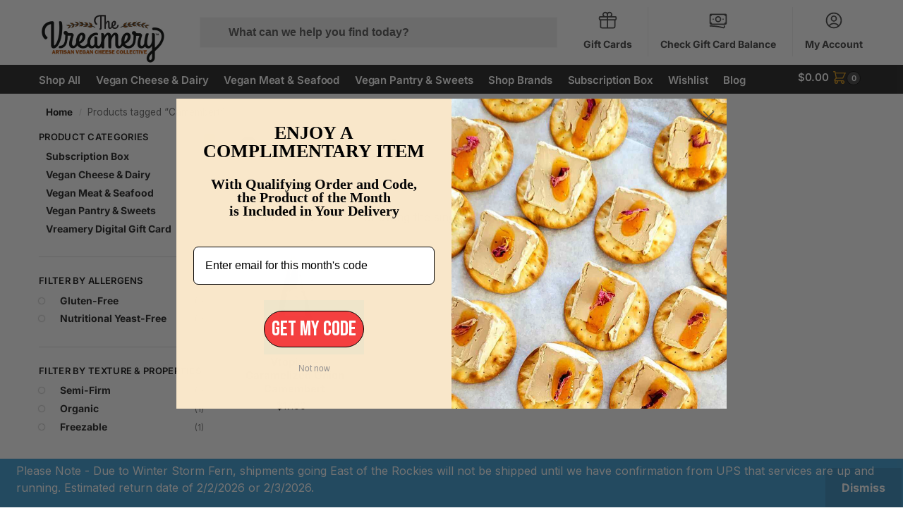

--- FILE ---
content_type: text/html; charset=utf-8
request_url: https://www.google.com/recaptcha/api2/aframe
body_size: 185
content:
<!DOCTYPE HTML><html><head><meta http-equiv="content-type" content="text/html; charset=UTF-8"></head><body><script nonce="im35JxkhMnyWXk9KDNa97Q">/** Anti-fraud and anti-abuse applications only. See google.com/recaptcha */ try{var clients={'sodar':'https://pagead2.googlesyndication.com/pagead/sodar?'};window.addEventListener("message",function(a){try{if(a.source===window.parent){var b=JSON.parse(a.data);var c=clients[b['id']];if(c){var d=document.createElement('img');d.src=c+b['params']+'&rc='+(localStorage.getItem("rc::a")?sessionStorage.getItem("rc::b"):"");window.document.body.appendChild(d);sessionStorage.setItem("rc::e",parseInt(sessionStorage.getItem("rc::e")||0)+1);localStorage.setItem("rc::h",'1769872563354');}}}catch(b){}});window.parent.postMessage("_grecaptcha_ready", "*");}catch(b){}</script></body></html>

--- FILE ---
content_type: text/css; charset=UTF-8
request_url: https://thevreamery.com/wp-content/uploads/elementor/css/post-8359.css?ver=1768516887
body_size: -223
content:
.elementor-kit-8359{--e-global-color-primary:#000000;--e-global-color-secondary:#B90000;--e-global-color-text:#7A7A7A;--e-global-color-accent:#FFFFFF;--e-global-color-db28ab5:#F3E6CF;--e-global-color-54854f6:#C7A46A;--e-global-color-8ba6828:#E58F8C;--e-global-color-5e59bde:#0F1E2E;--e-global-typography-primary-font-family:"Inter";--e-global-typography-primary-font-weight:400;--e-global-typography-secondary-font-family:"Inter";--e-global-typography-secondary-font-weight:400;--e-global-typography-text-font-family:"Inter";--e-global-typography-text-font-weight:400;--e-global-typography-accent-font-family:"Inter";--e-global-typography-accent-font-weight:600;font-size:16px;}.elementor-kit-8359 e-page-transition{background-color:#FFBC7D;}.elementor-kit-8359 p{margin-block-end:0px;}.elementor-section.elementor-section-boxed > .elementor-container{max-width:100%;}.e-con{--container-max-width:100%;}.elementor-widget:not(:last-child){margin-block-end:19px;}.elementor-element{--widgets-spacing:19px 19px;--widgets-spacing-row:19px;--widgets-spacing-column:19px;}{}h1.entry-title{display:var(--page-title-display);}@media(max-width:1024px){.elementor-section.elementor-section-boxed > .elementor-container{max-width:1024px;}.e-con{--container-max-width:1024px;}}@media(max-width:767px){.elementor-section.elementor-section-boxed > .elementor-container{max-width:767px;}.e-con{--container-max-width:767px;}}

--- FILE ---
content_type: text/css; charset=UTF-8
request_url: https://thevreamery.com/wp-content/uploads/elementor/css/post-14915.css?ver=1768516887
body_size: 575
content:
.elementor-14915 .elementor-element.elementor-element-7caeec8c > .elementor-container > .elementor-column > .elementor-widget-wrap{align-content:flex-start;align-items:flex-start;}.elementor-14915 .elementor-element.elementor-element-7caeec8c:not(.elementor-motion-effects-element-type-background), .elementor-14915 .elementor-element.elementor-element-7caeec8c > .elementor-motion-effects-container > .elementor-motion-effects-layer{background-color:#8DAE3E;}.elementor-14915 .elementor-element.elementor-element-7caeec8c > .elementor-container{max-width:819px;min-height:592px;}.elementor-14915 .elementor-element.elementor-element-7caeec8c{transition:background 0.3s, border 0.3s, border-radius 0.3s, box-shadow 0.3s;margin-top:0px;margin-bottom:0px;padding:10px 10px 10px 10px;}.elementor-14915 .elementor-element.elementor-element-7caeec8c > .elementor-background-overlay{transition:background 0.3s, border-radius 0.3s, opacity 0.3s;}.elementor-14915 .elementor-element.elementor-element-71545b9d > .elementor-widget-wrap > .elementor-widget:not(.elementor-widget__width-auto):not(.elementor-widget__width-initial):not(:last-child):not(.elementor-absolute){margin-block-end:0px;}.elementor-14915 .elementor-element.elementor-element-71545b9d > .elementor-element-populated{transition:background 0.3s, border 0.3s, border-radius 0.3s, box-shadow 0.3s;margin:22px 0px 0px 0px;--e-column-margin-right:0px;--e-column-margin-left:0px;padding:0px 0px 0px 0px;}.elementor-14915 .elementor-element.elementor-element-71545b9d > .elementor-element-populated > .elementor-background-overlay{transition:background 0.3s, border-radius 0.3s, opacity 0.3s;}.elementor-14915 .elementor-element.elementor-element-b5a6f9b:not(.elementor-motion-effects-element-type-background) > .elementor-widget-wrap, .elementor-14915 .elementor-element.elementor-element-b5a6f9b > .elementor-widget-wrap > .elementor-motion-effects-container > .elementor-motion-effects-layer{background-color:#FFFFFF;}.elementor-14915 .elementor-element.elementor-element-b5a6f9b > .elementor-element-populated{transition:background 0.3s, border 0.3s, border-radius 0.3s, box-shadow 0.3s;margin:62px 0px 0px 0px;--e-column-margin-right:0px;--e-column-margin-left:0px;padding:4px 4px 4px 4px;}.elementor-14915 .elementor-element.elementor-element-b5a6f9b > .elementor-element-populated > .elementor-background-overlay{transition:background 0.3s, border-radius 0.3s, opacity 0.3s;}.elementor-14915 .elementor-element.elementor-element-79f6490 > .elementor-widget-container{margin:1px 0px 0px 0px;padding:7px 7px 7px 7px;}.elementor-14915 .elementor-element.elementor-element-fc7a742{margin-top:22px;margin-bottom:0px;}.elementor-14915 .elementor-element.elementor-element-33292b1{text-align:center;}.elementor-14915 .elementor-element.elementor-element-33292b1 .elementor-heading-title{font-family:"Montserrat", Sans-serif;font-size:24px;font-weight:900;letter-spacing:0.1px;color:#FFFFFF;}.elementor-14915 .elementor-element.elementor-element-c9270a2 > .elementor-widget-container{margin:-9px 0px 0px 0px;padding:0px 0px 14px 0px;}.elementor-14915 .elementor-element.elementor-element-c9270a2{text-align:center;font-weight:700;line-height:20px;color:#FFFFFF;}.elementor-14915 .elementor-element.elementor-element-89227ad > .elementor-widget-container{margin:0px 0px -65px 0px;padding:0px 13px 0px 13px;}.elementor-14915 .elementor-element.elementor-element-89227ad .elementor-field-group{padding-right:calc( 3px/2 );padding-left:calc( 3px/2 );margin-bottom:5px;}.elementor-14915 .elementor-element.elementor-element-89227ad .elementor-form-fields-wrapper{margin-left:calc( -3px/2 );margin-right:calc( -3px/2 );margin-bottom:-5px;}.elementor-14915 .elementor-element.elementor-element-89227ad .elementor-field-group.recaptcha_v3-bottomleft, .elementor-14915 .elementor-element.elementor-element-89227ad .elementor-field-group.recaptcha_v3-bottomright{margin-bottom:0;}body.rtl .elementor-14915 .elementor-element.elementor-element-89227ad .elementor-labels-inline .elementor-field-group > label{padding-left:0px;}body:not(.rtl) .elementor-14915 .elementor-element.elementor-element-89227ad .elementor-labels-inline .elementor-field-group > label{padding-right:0px;}body .elementor-14915 .elementor-element.elementor-element-89227ad .elementor-labels-above .elementor-field-group > label{padding-bottom:0px;}.elementor-14915 .elementor-element.elementor-element-89227ad .elementor-field-type-html{padding-bottom:0px;}.elementor-14915 .elementor-element.elementor-element-89227ad .elementor-field-group .elementor-field:not(.elementor-select-wrapper){background-color:#ffffff;}.elementor-14915 .elementor-element.elementor-element-89227ad .elementor-field-group .elementor-select-wrapper select{background-color:#ffffff;}.elementor-14915 .elementor-element.elementor-element-89227ad .e-form__buttons__wrapper__button-next{color:#ffffff;}.elementor-14915 .elementor-element.elementor-element-89227ad .elementor-button[type="submit"]{color:#ffffff;}.elementor-14915 .elementor-element.elementor-element-89227ad .elementor-button[type="submit"] svg *{fill:#ffffff;}.elementor-14915 .elementor-element.elementor-element-89227ad .e-form__buttons__wrapper__button-previous{color:#ffffff;}.elementor-14915 .elementor-element.elementor-element-89227ad .e-form__buttons__wrapper__button-next:hover{color:#ffffff;}.elementor-14915 .elementor-element.elementor-element-89227ad .elementor-button[type="submit"]:hover{color:#ffffff;}.elementor-14915 .elementor-element.elementor-element-89227ad .elementor-button[type="submit"]:hover svg *{fill:#ffffff;}.elementor-14915 .elementor-element.elementor-element-89227ad .e-form__buttons__wrapper__button-previous:hover{color:#ffffff;}.elementor-14915 .elementor-element.elementor-element-89227ad .elementor-message{font-weight:700;}.elementor-14915 .elementor-element.elementor-element-89227ad .elementor-message.elementor-message-success{color:#FFFFFF;}.elementor-14915 .elementor-element.elementor-element-89227ad .elementor-message.elementor-message-danger{color:#FFFFFF;}.elementor-14915 .elementor-element.elementor-element-89227ad .elementor-message.elementor-help-inline{color:#FFFFFF;}.elementor-14915 .elementor-element.elementor-element-89227ad{--e-form-steps-indicators-spacing:20px;--e-form-steps-indicator-padding:30px;--e-form-steps-indicator-inactive-secondary-color:#ffffff;--e-form-steps-indicator-active-secondary-color:#ffffff;--e-form-steps-indicator-completed-secondary-color:#ffffff;--e-form-steps-divider-width:1px;--e-form-steps-divider-gap:10px;}#elementor-popup-modal-14915 .dialog-widget-content{animation-duration:0.5s;margin:0px 0px 0px 0px;}#elementor-popup-modal-14915{background-color:#FFFFFFB3;justify-content:center;align-items:center;pointer-events:all;}#elementor-popup-modal-14915 .dialog-message{width:280px;height:444px;align-items:flex-end;padding:0% 3% 0% 3%;}#elementor-popup-modal-14915 .dialog-close-button{display:flex;top:2.1%;background-color:#FFFFFF;font-size:26px;}body:not(.rtl) #elementor-popup-modal-14915 .dialog-close-button{right:4.8%;}body.rtl #elementor-popup-modal-14915 .dialog-close-button{left:4.8%;}#elementor-popup-modal-14915 .dialog-close-button i{color:#000000;}#elementor-popup-modal-14915 .dialog-close-button svg{fill:#000000;}@media(max-width:1024px){#elementor-popup-modal-14915 .dialog-message{width:95vw;height:58vh;padding:5% 5% 5% 5%;}}@media(max-width:767px){.elementor-14915 .elementor-element.elementor-element-7caeec8c > .elementor-container{max-width:750px;min-height:592px;}.elementor-14915 .elementor-element.elementor-element-7caeec8c{margin-top:0px;margin-bottom:44px;padding:17px 17px 17px 17px;}.elementor-bc-flex-widget .elementor-14915 .elementor-element.elementor-element-71545b9d.elementor-column .elementor-widget-wrap{align-items:flex-start;}.elementor-14915 .elementor-element.elementor-element-71545b9d.elementor-column.elementor-element[data-element_type="column"] > .elementor-widget-wrap.elementor-element-populated{align-content:flex-start;align-items:flex-start;}.elementor-14915 .elementor-element.elementor-element-71545b9d > .elementor-element-populated{margin:1px 0px 0px 0px;--e-column-margin-right:0px;--e-column-margin-left:0px;padding:0px 0px 0px 0px;}.elementor-14915 .elementor-element.elementor-element-71545b9d{z-index:10;}.elementor-14915 .elementor-element.elementor-element-33292b1 .elementor-heading-title{font-size:23px;}#elementor-popup-modal-14915 .dialog-message{width:80vw;height:89vh;padding:3% 3% 3% 3%;}#elementor-popup-modal-14915{align-items:flex-start;}#elementor-popup-modal-14915 .dialog-widget-content{margin:0% 0% 0% 0%;}}

--- FILE ---
content_type: text/css; charset=UTF-8
request_url: https://thevreamery.com/wp-content/themes/shoptimizer-child/style.css?ver=2.6.2.1671490993
body_size: -240
content:
/*
Theme Name: Shoptimizer Child
Theme URI: https://www.commercegurus.com/wordpress-themes/shoptimizer
Template: shoptimizer
Author: CommerceGurus
Author URI: https://www.commercegurus.com/
Description: Shoptimizer is the perfect theme for your next WooCommerce project designed around speed and conversions.
Tags: e-commerce,two-columns,left-sidebar,right-sidebar,custom-background,custom-colors,custom-header,custom-menu,featured-images,full-width-template,threaded-comments,accessibility-ready,rtl-language-support,footer-widgets,sticky-post,theme-options
Version: 2.6.2.1671490993
Updated: 2022-12-19 15:03:13

*/

.cky-preference-body-wrapper {
    padding: 0 24px;
    flex: 1;
    overflow: auto;
    box-sizing: border-box;
    flex-direction: column;
    display: flex;
}

--- FILE ---
content_type: text/css; charset=UTF-8
request_url: https://thevreamery.com/wp-content/themes/shoptimizer/inc/compatibility/yith-wishlist/yith-wishlist.css?ver=6.9
body_size: 678
content:
/* Shoptimizer YITH Wishlist Styling */

@media (max-width: 992px) {
	ul.products li.product .yith-wcwl-add-button a,
	ul.products li.product .yith-wcwl-wishlistaddedbrowse a,
	ul.products li.product .yith-wcwl-wishlistexistsbrowse a {
		opacity: 1;
	}
}

ul.products li.product .yith-wcwl-add-button a {
	opacity: 0;
}

ul.products li.product .yith-wcwl-add-button a,
ul.products li.product .yith-wcwl-wishlistaddedbrowse a,
ul.products li.product .yith-wcwl-wishlistexistsbrowse a {
	display: block;
	position: absolute;
	top: 10px;
	right: 25px;
	width: 30px;
	height: 30px;
	padding: 0;
	border-radius: 50%;
	background-color: #fff;
	font-size: 0;
	transition: 0.2s all;
}

@media (max-width: 992px) {

	.sub-menu .woocommerce-image__wrapper {
		margin-bottom: 0.8em;
	}

	.sub-menu ul.products li.product .yith-wcwl-add-button a,
	.sub-menu ul.products li.product .yith-wcwl-wishlistaddedbrowse a,
	.sub-menu ul.products li.product .yith-wcwl-wishlistexistsbrowse a {
		right: 15px;
	}

}

@media (min-width: 993px) {

	.sub-menu ul.products li.product .yith-wcwl-add-button a,
	.sub-menu ul.products li.product .yith-wcwl-wishlistaddedbrowse a,
	.sub-menu ul.products li.product .yith-wcwl-wishlistexistsbrowse a {
		right: 10px;
	}

	.site .main-navigation ul.products li.product .yith-wcwl-add-button a,
	.site .main-navigation ul.products li.product .yith-wcwl-wishlistaddedbrowse a,
	.site .main-navigation ul.products li.product .yith-wcwl-wishlistexistsbrowse a {
		transition: all 0.1s;
	}

	body .main-navigation ul.menu li.menu-item-has-children.full-width > .sub-menu-wrapper li .yith-wcwl-add-to-wishlist a {
		padding: 0;
		font-size: 0;
	}

}

ul.products li.product .yith-wcwl-wishlistaddedbrowse a,
ul.products li.product .yith-wcwl-wishlistexistsbrowse a,
ul.products li.product:hover .yith-wcwl-add-button a,
ul.products li.product:hover .yith-wcwl-wishlistaddedbrowse a,
ul.products li.product:hover .yith-wcwl-wishlistexistsbrowse a {
	opacity: 1;
}

ul.products li.product .yith-wcwl-add-button a::before,
ul.products li.product .yith-wcwl-wishlistaddedbrowse a::before,
ul.products li.product .yith-wcwl-wishlistexistsbrowse a::before,
.summary .yith-wcwl-add-to-wishlist a:before {
	position: absolute;
	content: "";
	display: block;
	width: 16px;
	height: 16px;
	background: #333;
	-webkit-mask-position: center;
	-webkit-mask-repeat: no-repeat;
	-webkit-mask-size: contain;
}

ul.products li.product .yith-wcwl-add-button a::before,
ul.products li.product .yith-wcwl-wishlistaddedbrowse a::before,
ul.products li.product .yith-wcwl-wishlistexistsbrowse a::before {
	left: 50%;
	top: 50%;
 	transform: translate(-50%, -50%);
}

.summary .yith-wcwl-add-to-wishlist a:before {
	margin-top: 4px;
}

ul.products li.product .yith-wcwl-add-button a::before,
.summary .yith-wcwl-add-to-wishlist a:before {
	-webkit-mask-image: url("data:image/svg+xml;charset=utf8,%3Csvg width='24' height='24' viewBox='0 0 24 24' fill='none' xmlns='http://www.w3.org/2000/svg'%3E%3Cpath d='M4.31802 6.31802C2.56066 8.07538 2.56066 10.9246 4.31802 12.682L12.0001 20.364L19.682 12.682C21.4393 10.9246 21.4393 8.07538 19.682 6.31802C17.9246 4.56066 15.0754 4.56066 13.318 6.31802L12.0001 7.63609L10.682 6.31802C8.92462 4.56066 6.07538 4.56066 4.31802 6.31802Z' stroke='%234A5568' stroke-width='2' stroke-linecap='round' stroke-linejoin='round'/%3E%3C/svg%3E");
	mask-image: url("data:image/svg+xml;charset=utf8,%3Csvg width='24' height='24' viewBox='0 0 24 24' fill='none' xmlns='http://www.w3.org/2000/svg'%3E%3Cpath d='M4.31802 6.31802C2.56066 8.07538 2.56066 10.9246 4.31802 12.682L12.0001 20.364L19.682 12.682C21.4393 10.9246 21.4393 8.07538 19.682 6.31802C17.9246 4.56066 15.0754 4.56066 13.318 6.31802L12.0001 7.63609L10.682 6.31802C8.92462 4.56066 6.07538 4.56066 4.31802 6.31802Z' stroke='%234A5568' stroke-width='2' stroke-linecap='round' stroke-linejoin='round'/%3E%3C/svg%3E");
}

ul.products li.product .yith-wcwl-wishlistaddedbrowse a::before,
ul.products li.product .yith-wcwl-wishlistexistsbrowse a::before {
	-webkit-mask-image: url("data:image/svg+xml;charset=utf8,%3Csvg width='24' height='24' viewBox='0 0 24 24' fill='none' xmlns='http://www.w3.org/2000/svg'%3E%3Cpath d='M5 13L9 17L19 7' stroke='%234A5568' stroke-width='2' stroke-linecap='round' stroke-linejoin='round'/%3E%3C/svg%3E");
	mask-image: url("data:image/svg+xml;charset=utf8,%3Csvg width='24' height='24' viewBox='0 0 24 24' fill='none' xmlns='http://www.w3.org/2000/svg'%3E%3Cpath d='M5 13L9 17L19 7' stroke='%234A5568' stroke-width='2' stroke-linecap='round' stroke-linejoin='round'/%3E%3C/svg%3E");
}

ul.products li.product span.feedback {
	display: none !important;
}

ul.products li.product .ajax-loading {
	position: absolute;
	top: 20px;
	right: 20px;
}

li.product:hover .yith-wcwl-add-button a,
li.product:hover .yith-wcwl-wishlistexistsbrowse a {
	transform: scale(0.9);
	z-index: 1;
}

#yith-wcwtl-output {
	padding: 1.7em;
	border: 1px solid #eee;
	background: #fff;
}

#yith-wcwtl-output p.yith-wcwtl-msg {
	color: #111;
	font-size: 19px;
}

#yith-wcwtl-output input#yith-wcwtl-email,
#yith-wcwtl-output label {
	display: block;
	width: 100%;
	margin-top: 10px;
	font-size: 15px;
}

#yith-wcwtl-output .button {
	border-radius: 2px;
	font-size: 15px;
}

.woocommerce table.wishlist_table thead th {
	font-size: 15px;
}

.woocommerce table.wishlist_table tbody td {
	font-weight: 400;
	text-align: left;
}

body table.cart.wishlist_table tfoot td {
	border: 0;
}

.woocommerce-wishlist .yith-wcwl-share h4.yith-wcwl-share-title {
	margin: 20px 0;
}

.woocommerce table.wishlist_table td.product-add-to-cart {
	width: 200px;
}

.woocommerce table.wishlist_table td.product-add-to-cart a {
	padding: 13px 0;
	border: 0;
	font-size: 15px;
}

.woocommerce-wishlist.woocommerce #content table.wishlist_table.cart a.remove:hover {
	background: 0 0;
}

.woocommerce table.wishlist_table tbody td del {
	margin-right: 8px;
	opacity: 0.5;
	font-size: 14px;
}

.yith-wcwl-add-to-wishlist {
	z-index: 2;
}

/* YITH Wishlist within the Single Product Summary */

.summary .yith-wcwl-add-to-wishlist {
	margin: -10px 0 15px 0;
}

.summary .yith-wcwl-add-to-wishlist a {
	position: relative;
	padding-left: 22px;
	color: #444;
	font-size: 13px;
	font-weight: 600;
	transition: all 0.2s;
}

.summary .yith-wcwl-add-to-wishlist a:hover {
	color: #000;
	border-color: #999
}

.summary .yith-wcwl-add-to-wishlist span.feedback {
	display: none;
}

/* -- RTL YITH Wishlist -- */

.rtl ul.products li.product .yith-wcwl-add-button a,
.rtl ul.products li.product .yith-wcwl-wishlistaddedbrowse a,
.rtl ul.products li.product .yith-wcwl-wishlistexistsbrowse a {
	right: auto;
	left: 25px;
}

.rtl .menu-item ul.products li.product .yith-wcwl-add-button a,
.rtl .menu-item ul.products li.product .yith-wcwl-wishlistaddedbrowse a,
.rtl .menu-item ul.products li.product .yith-wcwl-wishlistexistsbrowse a {
	right: auto;
	left: 10px;
}